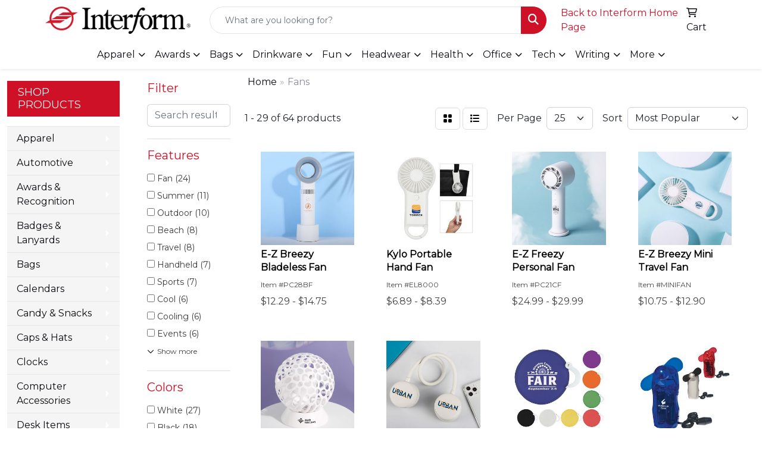

--- FILE ---
content_type: text/html
request_url: https://www.interformsearch.com/ws/ws.dll/StartSrch?UID=5539&WENavID=18042875
body_size: 12868
content:
<!DOCTYPE html>
<html lang="en"><head>
<meta charset="utf-8">
<meta http-equiv="X-UA-Compatible" content="IE=edge">
<meta name="viewport" content="width=device-width, initial-scale=1">
<!-- The above 3 meta tags *must* come first in the head; any other head content must come *after* these tags -->


<link href="/distsite/styles/8/css/bootstrap.min.css" rel="stylesheet" />
<link href="https://fonts.googleapis.com/css?family=Open+Sans:400,600|Oswald:400,600" rel="stylesheet">
<link href="/distsite/styles/8/css/owl.carousel.min.css" rel="stylesheet">
<link href="/distsite/styles/8/css/nouislider.css" rel="stylesheet">
<!--<link href="/distsite/styles/8/css/menu.css" rel="stylesheet"/>-->
<link href="/distsite/styles/8/css/flexslider.css" rel="stylesheet">
<link href="/distsite/styles/8/css/all.min.css" rel="stylesheet">
<link href="/distsite/styles/8/css/slick/slick.css" rel="stylesheet"/>
<link href="/distsite/styles/8/css/lightbox/lightbox.css" rel="stylesheet"  />
<link href="/distsite/styles/8/css/yamm.css" rel="stylesheet" />
<!-- Custom styles for this theme -->
<link href="/we/we.dll/StyleSheet?UN=5539&Type=WETheme&TS=C45722.4075578704" rel="stylesheet">
<!-- Custom styles for this theme -->
<link href="/we/we.dll/StyleSheet?UN=5539&Type=WETheme-PS&TS=C45722.4075578704" rel="stylesheet">


<!-- HTML5 shim and Respond.js for IE8 support of HTML5 elements and media queries -->
<!--[if lt IE 9]>
      <script src="https://oss.maxcdn.com/html5shiv/3.7.3/html5shiv.min.js"></script>
      <script src="https://oss.maxcdn.com/respond/1.4.2/respond.min.js"></script>
    <![endif]-->

</head>

<body style="background:#fff;">


  <!-- Slide-Out Menu -->
  <div id="filter-menu" class="filter-menu">
    <button id="close-menu" class="btn-close"></button>
    <div class="menu-content">
      
<aside class="filter-sidebar">



<div class="filter-section first">
	<h2>Filter</h2>
	 <div class="input-group mb-3">
	 <input type="text" style="border-right:0;" placeholder="Search results" class="form-control text-search-within-results" name="SearchWithinResults" value="" maxlength="100" onkeyup="HandleTextFilter(event);">
	  <label class="input-group-text" style="background-color:#fff;"><a  style="display:none;" href="javascript:void(0);" class="remove-filter" data-toggle="tooltip" title="Clear" onclick="ClearTextFilter();"><i class="far fa-times" aria-hidden="true"></i> <span class="fa-sr-only">x</span></a></label>
	</div>
</div>

<a href="javascript:void(0);" class="clear-filters"  style="display:none;" onclick="ClearDrillDown();">Clear all filters</a>

<div class="filter-section"  style="display:none;">
	<h2>Categories</h2>

	<div class="filter-list">

	 

		<!-- wrapper for more filters -->
        <div class="show-filter">

		</div><!-- showfilters -->

	</div>

		<a href="#" class="show-more"  style="display:none;" >Show more</a>
</div>


<div class="filter-section" >
	<h2>Features</h2>

		<div class="filter-list">

	  		<div class="checkbox"><label><input class="filtercheckbox" type="checkbox" name="2|Fan" ><span> Fan (24)</span></label></div><div class="checkbox"><label><input class="filtercheckbox" type="checkbox" name="2|Summer" ><span> Summer (11)</span></label></div><div class="checkbox"><label><input class="filtercheckbox" type="checkbox" name="2|Outdoor" ><span> Outdoor (10)</span></label></div><div class="checkbox"><label><input class="filtercheckbox" type="checkbox" name="2|Beach" ><span> Beach (8)</span></label></div><div class="checkbox"><label><input class="filtercheckbox" type="checkbox" name="2|Travel" ><span> Travel (8)</span></label></div><div class="checkbox"><label><input class="filtercheckbox" type="checkbox" name="2|Handheld" ><span> Handheld (7)</span></label></div><div class="checkbox"><label><input class="filtercheckbox" type="checkbox" name="2|Sports" ><span> Sports (7)</span></label></div><div class="checkbox"><label><input class="filtercheckbox" type="checkbox" name="2|Cool" ><span> Cool (6)</span></label></div><div class="checkbox"><label><input class="filtercheckbox" type="checkbox" name="2|Cooling" ><span> Cooling (6)</span></label></div><div class="checkbox"><label><input class="filtercheckbox" type="checkbox" name="2|Events" ><span> Events (6)</span></label></div><div class="show-filter"><div class="checkbox"><label><input class="filtercheckbox" type="checkbox" name="2|Mini" ><span> Mini (6)</span></label></div><div class="checkbox"><label><input class="filtercheckbox" type="checkbox" name="2|Heat" ><span> Heat (5)</span></label></div><div class="checkbox"><label><input class="filtercheckbox" type="checkbox" name="2|Portable" ><span> Portable (5)</span></label></div><div class="checkbox"><label><input class="filtercheckbox" type="checkbox" name="2|Adjustable" ><span> Adjustable (4)</span></label></div><div class="checkbox"><label><input class="filtercheckbox" type="checkbox" name="2|Camping" ><span> Camping (4)</span></label></div><div class="checkbox"><label><input class="filtercheckbox" type="checkbox" name="2|Circle" ><span> Circle (4)</span></label></div><div class="checkbox"><label><input class="filtercheckbox" type="checkbox" name="2|Compact" ><span> Compact (4)</span></label></div><div class="checkbox"><label><input class="filtercheckbox" type="checkbox" name="2|Fitness" ><span> Fitness (4)</span></label></div><div class="checkbox"><label><input class="filtercheckbox" type="checkbox" name="2|Picnic" ><span> Picnic (4)</span></label></div><div class="checkbox"><label><input class="filtercheckbox" type="checkbox" name="2|Awareness" ><span> Awareness (3)</span></label></div><div class="checkbox"><label><input class="filtercheckbox" type="checkbox" name="2|Bold" ><span> Bold (3)</span></label></div><div class="checkbox"><label><input class="filtercheckbox" type="checkbox" name="2|Breeze" ><span> Breeze (3)</span></label></div><div class="checkbox"><label><input class="filtercheckbox" type="checkbox" name="2|Carabiner" ><span> Carabiner (3)</span></label></div><div class="checkbox"><label><input class="filtercheckbox" type="checkbox" name="2|Comfort" ><span> Comfort (3)</span></label></div><div class="checkbox"><label><input class="filtercheckbox" type="checkbox" name="2|Desk fan" ><span> Desk fan (3)</span></label></div><div class="checkbox"><label><input class="filtercheckbox" type="checkbox" name="2|Flat" ><span> Flat (3)</span></label></div><div class="checkbox"><label><input class="filtercheckbox" type="checkbox" name="2|Fresh air" ><span> Fresh air (3)</span></label></div><div class="checkbox"><label><input class="filtercheckbox" type="checkbox" name="2|Fun" ><span> Fun (3)</span></label></div><div class="checkbox"><label><input class="filtercheckbox" type="checkbox" name="2|Game" ><span> Game (3)</span></label></div><div class="checkbox"><label><input class="filtercheckbox" type="checkbox" name="2|Hand held" ><span> Hand held (3)</span></label></div><div class="checkbox"><label><input class="filtercheckbox" type="checkbox" name="2|Handheld fan" ><span> Handheld fan (3)</span></label></div><div class="checkbox"><label><input class="filtercheckbox" type="checkbox" name="2|Hiking" ><span> Hiking (3)</span></label></div><div class="checkbox"><label><input class="filtercheckbox" type="checkbox" name="2|Mailable" ><span> Mailable (3)</span></label></div><div class="checkbox"><label><input class="filtercheckbox" type="checkbox" name="2|Mist" ><span> Mist (3)</span></label></div><div class="checkbox"><label><input class="filtercheckbox" type="checkbox" name="2|Novelty" ><span> Novelty (3)</span></label></div><div class="checkbox"><label><input class="filtercheckbox" type="checkbox" name="2|Plastic" ><span> Plastic (3)</span></label></div><div class="checkbox"><label><input class="filtercheckbox" type="checkbox" name="2|Pool" ><span> Pool (3)</span></label></div><div class="checkbox"><label><input class="filtercheckbox" type="checkbox" name="2|Portable fan" ><span> Portable fan (3)</span></label></div><div class="checkbox"><label><input class="filtercheckbox" type="checkbox" name="2|Pp" ><span> Pp (3)</span></label></div><div class="checkbox"><label><input class="filtercheckbox" type="checkbox" name="2|Square" ><span> Square (3)</span></label></div><div class="checkbox"><label><input class="filtercheckbox" type="checkbox" name="2|Stadium" ><span> Stadium (3)</span></label></div><div class="checkbox"><label><input class="filtercheckbox" type="checkbox" name="2|Usb fan" ><span> Usb fan (3)</span></label></div><div class="checkbox"><label><input class="filtercheckbox" type="checkbox" name="2|Wellness" ><span> Wellness (3)</span></label></div><div class="checkbox"><label><input class="filtercheckbox" type="checkbox" name="2|Adjustable airflow" ><span> Adjustable airflow (2)</span></label></div><div class="checkbox"><label><input class="filtercheckbox" type="checkbox" name="2|Baseball" ><span> Baseball (2)</span></label></div><div class="checkbox"><label><input class="filtercheckbox" type="checkbox" name="2|Basketball" ><span> Basketball (2)</span></label></div><div class="checkbox"><label><input class="filtercheckbox" type="checkbox" name="2|Battery" ><span> Battery (2)</span></label></div><div class="checkbox"><label><input class="filtercheckbox" type="checkbox" name="2|Cap" ><span> Cap (2)</span></label></div><div class="checkbox"><label><input class="filtercheckbox" type="checkbox" name="2|Compact cooling" ><span> Compact cooling (2)</span></label></div><div class="checkbox"><label><input class="filtercheckbox" type="checkbox" name="2|Deluxe" ><span> Deluxe (2)</span></label></div></div>

			<!-- wrapper for more filters -->
			<div class="show-filter">

			</div><!-- showfilters -->
 		</div>
		<a href="#" class="show-more"  >Show more</a>


</div>


<div class="filter-section" >
	<h2>Colors</h2>

		<div class="filter-list">

		  	<div class="checkbox"><label><input class="filtercheckbox" type="checkbox" name="1|White" ><span> White (27)</span></label></div><div class="checkbox"><label><input class="filtercheckbox" type="checkbox" name="1|Black" ><span> Black (18)</span></label></div><div class="checkbox"><label><input class="filtercheckbox" type="checkbox" name="1|Red" ><span> Red (14)</span></label></div><div class="checkbox"><label><input class="filtercheckbox" type="checkbox" name="1|Blue" ><span> Blue (11)</span></label></div><div class="checkbox"><label><input class="filtercheckbox" type="checkbox" name="1|Green" ><span> Green (8)</span></label></div><div class="checkbox"><label><input class="filtercheckbox" type="checkbox" name="1|Purple" ><span> Purple (6)</span></label></div><div class="checkbox"><label><input class="filtercheckbox" type="checkbox" name="1|Orange" ><span> Orange (5)</span></label></div><div class="checkbox"><label><input class="filtercheckbox" type="checkbox" name="1|Royal blue" ><span> Royal blue (4)</span></label></div><div class="checkbox"><label><input class="filtercheckbox" type="checkbox" name="1|Pink" ><span> Pink (3)</span></label></div><div class="checkbox"><label><input class="filtercheckbox" type="checkbox" name="1|Turquoise" ><span> Turquoise (3)</span></label></div><div class="show-filter"><div class="checkbox"><label><input class="filtercheckbox" type="checkbox" name="1|Yellow" ><span> Yellow (3)</span></label></div><div class="checkbox"><label><input class="filtercheckbox" type="checkbox" name="1|Translucent blue" ><span> Translucent blue (2)</span></label></div><div class="checkbox"><label><input class="filtercheckbox" type="checkbox" name="1|Translucent red" ><span> Translucent red (2)</span></label></div><div class="checkbox"><label><input class="filtercheckbox" type="checkbox" name="1|Clear / black" ><span> Clear / black (1)</span></label></div><div class="checkbox"><label><input class="filtercheckbox" type="checkbox" name="1|Clear with black" ><span> Clear with black (1)</span></label></div><div class="checkbox"><label><input class="filtercheckbox" type="checkbox" name="1|Clear with red" ><span> Clear with red (1)</span></label></div><div class="checkbox"><label><input class="filtercheckbox" type="checkbox" name="1|Clear with royal" ><span> Clear with royal (1)</span></label></div><div class="checkbox"><label><input class="filtercheckbox" type="checkbox" name="1|Clear with white" ><span> Clear with white (1)</span></label></div><div class="checkbox"><label><input class="filtercheckbox" type="checkbox" name="1|Clear/blue" ><span> Clear/blue (1)</span></label></div><div class="checkbox"><label><input class="filtercheckbox" type="checkbox" name="1|Clear/red" ><span> Clear/red (1)</span></label></div><div class="checkbox"><label><input class="filtercheckbox" type="checkbox" name="1|Clear/white" ><span> Clear/white (1)</span></label></div><div class="checkbox"><label><input class="filtercheckbox" type="checkbox" name="1|Cool gray" ><span> Cool gray (1)</span></label></div><div class="checkbox"><label><input class="filtercheckbox" type="checkbox" name="1|Dark green" ><span> Dark green (1)</span></label></div><div class="checkbox"><label><input class="filtercheckbox" type="checkbox" name="1|Ivy" ><span> Ivy (1)</span></label></div><div class="checkbox"><label><input class="filtercheckbox" type="checkbox" name="1|Lime" ><span> Lime (1)</span></label></div><div class="checkbox"><label><input class="filtercheckbox" type="checkbox" name="1|Navy" ><span> Navy (1)</span></label></div><div class="checkbox"><label><input class="filtercheckbox" type="checkbox" name="1|Navy blue" ><span> Navy blue (1)</span></label></div><div class="checkbox"><label><input class="filtercheckbox" type="checkbox" name="1|Silver" ><span> Silver (1)</span></label></div><div class="checkbox"><label><input class="filtercheckbox" type="checkbox" name="1|Skinner kennedy palm leaf fan" ><span> Skinner kennedy palm leaf fan (1)</span></label></div><div class="checkbox"><label><input class="filtercheckbox" type="checkbox" name="1|Skinner kennedy white stock fan" ><span> Skinner kennedy white stock fan (1)</span></label></div><div class="checkbox"><label><input class="filtercheckbox" type="checkbox" name="1|Solid black" ><span> Solid black (1)</span></label></div><div class="checkbox"><label><input class="filtercheckbox" type="checkbox" name="1|Solid blue" ><span> Solid blue (1)</span></label></div><div class="checkbox"><label><input class="filtercheckbox" type="checkbox" name="1|Solid green" ><span> Solid green (1)</span></label></div><div class="checkbox"><label><input class="filtercheckbox" type="checkbox" name="1|Solid orange" ><span> Solid orange (1)</span></label></div><div class="checkbox"><label><input class="filtercheckbox" type="checkbox" name="1|Solid pink" ><span> Solid pink (1)</span></label></div><div class="checkbox"><label><input class="filtercheckbox" type="checkbox" name="1|Solid purple" ><span> Solid purple (1)</span></label></div><div class="checkbox"><label><input class="filtercheckbox" type="checkbox" name="1|Solid red" ><span> Solid red (1)</span></label></div><div class="checkbox"><label><input class="filtercheckbox" type="checkbox" name="1|Solid yellow" ><span> Solid yellow (1)</span></label></div><div class="checkbox"><label><input class="filtercheckbox" type="checkbox" name="1|Translucent aqua" ><span> Translucent aqua (1)</span></label></div><div class="checkbox"><label><input class="filtercheckbox" type="checkbox" name="1|Translucent black" ><span> Translucent black (1)</span></label></div><div class="checkbox"><label><input class="filtercheckbox" type="checkbox" name="1|Translucent lime" ><span> Translucent lime (1)</span></label></div><div class="checkbox"><label><input class="filtercheckbox" type="checkbox" name="1|White/cool gray" ><span> White/cool gray (1)</span></label></div></div>


			<!-- wrapper for more filters -->
			<div class="show-filter">

			</div><!-- showfilters -->

		  </div>

		<a href="#" class="show-more"  >Show more</a>
</div>


<div class="filter-section"  >
	<h2>Price Range</h2>
	<div class="filter-price-wrap">
		<div class="filter-price-inner">
			<div class="input-group">
				<span class="input-group-text input-group-text-white">$</span>
				<input type="text" class="form-control form-control-sm filter-min-prices" name="min-prices" value="" placeholder="Min" onkeyup="HandlePriceFilter(event);">
			</div>
			<div class="input-group">
				<span class="input-group-text input-group-text-white">$</span>
				<input type="text" class="form-control form-control-sm filter-max-prices" name="max-prices" value="" placeholder="Max" onkeyup="HandlePriceFilter(event);">
			</div>
		</div>
		<a href="javascript:void(0)" onclick="SetPriceFilter();" ><i class="fa-solid fa-chevron-right"></i></a>
	</div>
</div>

<div class="filter-section"   >
	<h2>Quantity</h2>
	<div class="filter-price-wrap mb-2">
		<input type="text" class="form-control form-control-sm filter-quantity" value="" placeholder="Qty" onkeyup="HandleQuantityFilter(event);">
		<a href="javascript:void(0)" onclick="SetQuantityFilter();"><i class="fa-solid fa-chevron-right"></i></a>
	</div>
</div>




	</aside>

    </div>
</div>




	<div class="container-fluid">
		<div class="row">

			<div class="col-md-3 col-lg-2">
        <div class="d-none d-md-block">
          <div id="desktop-filter">
            
<aside class="filter-sidebar">



<div class="filter-section first">
	<h2>Filter</h2>
	 <div class="input-group mb-3">
	 <input type="text" style="border-right:0;" placeholder="Search results" class="form-control text-search-within-results" name="SearchWithinResults" value="" maxlength="100" onkeyup="HandleTextFilter(event);">
	  <label class="input-group-text" style="background-color:#fff;"><a  style="display:none;" href="javascript:void(0);" class="remove-filter" data-toggle="tooltip" title="Clear" onclick="ClearTextFilter();"><i class="far fa-times" aria-hidden="true"></i> <span class="fa-sr-only">x</span></a></label>
	</div>
</div>

<a href="javascript:void(0);" class="clear-filters"  style="display:none;" onclick="ClearDrillDown();">Clear all filters</a>

<div class="filter-section"  style="display:none;">
	<h2>Categories</h2>

	<div class="filter-list">

	 

		<!-- wrapper for more filters -->
        <div class="show-filter">

		</div><!-- showfilters -->

	</div>

		<a href="#" class="show-more"  style="display:none;" >Show more</a>
</div>


<div class="filter-section" >
	<h2>Features</h2>

		<div class="filter-list">

	  		<div class="checkbox"><label><input class="filtercheckbox" type="checkbox" name="2|Fan" ><span> Fan (24)</span></label></div><div class="checkbox"><label><input class="filtercheckbox" type="checkbox" name="2|Summer" ><span> Summer (11)</span></label></div><div class="checkbox"><label><input class="filtercheckbox" type="checkbox" name="2|Outdoor" ><span> Outdoor (10)</span></label></div><div class="checkbox"><label><input class="filtercheckbox" type="checkbox" name="2|Beach" ><span> Beach (8)</span></label></div><div class="checkbox"><label><input class="filtercheckbox" type="checkbox" name="2|Travel" ><span> Travel (8)</span></label></div><div class="checkbox"><label><input class="filtercheckbox" type="checkbox" name="2|Handheld" ><span> Handheld (7)</span></label></div><div class="checkbox"><label><input class="filtercheckbox" type="checkbox" name="2|Sports" ><span> Sports (7)</span></label></div><div class="checkbox"><label><input class="filtercheckbox" type="checkbox" name="2|Cool" ><span> Cool (6)</span></label></div><div class="checkbox"><label><input class="filtercheckbox" type="checkbox" name="2|Cooling" ><span> Cooling (6)</span></label></div><div class="checkbox"><label><input class="filtercheckbox" type="checkbox" name="2|Events" ><span> Events (6)</span></label></div><div class="show-filter"><div class="checkbox"><label><input class="filtercheckbox" type="checkbox" name="2|Mini" ><span> Mini (6)</span></label></div><div class="checkbox"><label><input class="filtercheckbox" type="checkbox" name="2|Heat" ><span> Heat (5)</span></label></div><div class="checkbox"><label><input class="filtercheckbox" type="checkbox" name="2|Portable" ><span> Portable (5)</span></label></div><div class="checkbox"><label><input class="filtercheckbox" type="checkbox" name="2|Adjustable" ><span> Adjustable (4)</span></label></div><div class="checkbox"><label><input class="filtercheckbox" type="checkbox" name="2|Camping" ><span> Camping (4)</span></label></div><div class="checkbox"><label><input class="filtercheckbox" type="checkbox" name="2|Circle" ><span> Circle (4)</span></label></div><div class="checkbox"><label><input class="filtercheckbox" type="checkbox" name="2|Compact" ><span> Compact (4)</span></label></div><div class="checkbox"><label><input class="filtercheckbox" type="checkbox" name="2|Fitness" ><span> Fitness (4)</span></label></div><div class="checkbox"><label><input class="filtercheckbox" type="checkbox" name="2|Picnic" ><span> Picnic (4)</span></label></div><div class="checkbox"><label><input class="filtercheckbox" type="checkbox" name="2|Awareness" ><span> Awareness (3)</span></label></div><div class="checkbox"><label><input class="filtercheckbox" type="checkbox" name="2|Bold" ><span> Bold (3)</span></label></div><div class="checkbox"><label><input class="filtercheckbox" type="checkbox" name="2|Breeze" ><span> Breeze (3)</span></label></div><div class="checkbox"><label><input class="filtercheckbox" type="checkbox" name="2|Carabiner" ><span> Carabiner (3)</span></label></div><div class="checkbox"><label><input class="filtercheckbox" type="checkbox" name="2|Comfort" ><span> Comfort (3)</span></label></div><div class="checkbox"><label><input class="filtercheckbox" type="checkbox" name="2|Desk fan" ><span> Desk fan (3)</span></label></div><div class="checkbox"><label><input class="filtercheckbox" type="checkbox" name="2|Flat" ><span> Flat (3)</span></label></div><div class="checkbox"><label><input class="filtercheckbox" type="checkbox" name="2|Fresh air" ><span> Fresh air (3)</span></label></div><div class="checkbox"><label><input class="filtercheckbox" type="checkbox" name="2|Fun" ><span> Fun (3)</span></label></div><div class="checkbox"><label><input class="filtercheckbox" type="checkbox" name="2|Game" ><span> Game (3)</span></label></div><div class="checkbox"><label><input class="filtercheckbox" type="checkbox" name="2|Hand held" ><span> Hand held (3)</span></label></div><div class="checkbox"><label><input class="filtercheckbox" type="checkbox" name="2|Handheld fan" ><span> Handheld fan (3)</span></label></div><div class="checkbox"><label><input class="filtercheckbox" type="checkbox" name="2|Hiking" ><span> Hiking (3)</span></label></div><div class="checkbox"><label><input class="filtercheckbox" type="checkbox" name="2|Mailable" ><span> Mailable (3)</span></label></div><div class="checkbox"><label><input class="filtercheckbox" type="checkbox" name="2|Mist" ><span> Mist (3)</span></label></div><div class="checkbox"><label><input class="filtercheckbox" type="checkbox" name="2|Novelty" ><span> Novelty (3)</span></label></div><div class="checkbox"><label><input class="filtercheckbox" type="checkbox" name="2|Plastic" ><span> Plastic (3)</span></label></div><div class="checkbox"><label><input class="filtercheckbox" type="checkbox" name="2|Pool" ><span> Pool (3)</span></label></div><div class="checkbox"><label><input class="filtercheckbox" type="checkbox" name="2|Portable fan" ><span> Portable fan (3)</span></label></div><div class="checkbox"><label><input class="filtercheckbox" type="checkbox" name="2|Pp" ><span> Pp (3)</span></label></div><div class="checkbox"><label><input class="filtercheckbox" type="checkbox" name="2|Square" ><span> Square (3)</span></label></div><div class="checkbox"><label><input class="filtercheckbox" type="checkbox" name="2|Stadium" ><span> Stadium (3)</span></label></div><div class="checkbox"><label><input class="filtercheckbox" type="checkbox" name="2|Usb fan" ><span> Usb fan (3)</span></label></div><div class="checkbox"><label><input class="filtercheckbox" type="checkbox" name="2|Wellness" ><span> Wellness (3)</span></label></div><div class="checkbox"><label><input class="filtercheckbox" type="checkbox" name="2|Adjustable airflow" ><span> Adjustable airflow (2)</span></label></div><div class="checkbox"><label><input class="filtercheckbox" type="checkbox" name="2|Baseball" ><span> Baseball (2)</span></label></div><div class="checkbox"><label><input class="filtercheckbox" type="checkbox" name="2|Basketball" ><span> Basketball (2)</span></label></div><div class="checkbox"><label><input class="filtercheckbox" type="checkbox" name="2|Battery" ><span> Battery (2)</span></label></div><div class="checkbox"><label><input class="filtercheckbox" type="checkbox" name="2|Cap" ><span> Cap (2)</span></label></div><div class="checkbox"><label><input class="filtercheckbox" type="checkbox" name="2|Compact cooling" ><span> Compact cooling (2)</span></label></div><div class="checkbox"><label><input class="filtercheckbox" type="checkbox" name="2|Deluxe" ><span> Deluxe (2)</span></label></div></div>

			<!-- wrapper for more filters -->
			<div class="show-filter">

			</div><!-- showfilters -->
 		</div>
		<a href="#" class="show-more"  >Show more</a>


</div>


<div class="filter-section" >
	<h2>Colors</h2>

		<div class="filter-list">

		  	<div class="checkbox"><label><input class="filtercheckbox" type="checkbox" name="1|White" ><span> White (27)</span></label></div><div class="checkbox"><label><input class="filtercheckbox" type="checkbox" name="1|Black" ><span> Black (18)</span></label></div><div class="checkbox"><label><input class="filtercheckbox" type="checkbox" name="1|Red" ><span> Red (14)</span></label></div><div class="checkbox"><label><input class="filtercheckbox" type="checkbox" name="1|Blue" ><span> Blue (11)</span></label></div><div class="checkbox"><label><input class="filtercheckbox" type="checkbox" name="1|Green" ><span> Green (8)</span></label></div><div class="checkbox"><label><input class="filtercheckbox" type="checkbox" name="1|Purple" ><span> Purple (6)</span></label></div><div class="checkbox"><label><input class="filtercheckbox" type="checkbox" name="1|Orange" ><span> Orange (5)</span></label></div><div class="checkbox"><label><input class="filtercheckbox" type="checkbox" name="1|Royal blue" ><span> Royal blue (4)</span></label></div><div class="checkbox"><label><input class="filtercheckbox" type="checkbox" name="1|Pink" ><span> Pink (3)</span></label></div><div class="checkbox"><label><input class="filtercheckbox" type="checkbox" name="1|Turquoise" ><span> Turquoise (3)</span></label></div><div class="show-filter"><div class="checkbox"><label><input class="filtercheckbox" type="checkbox" name="1|Yellow" ><span> Yellow (3)</span></label></div><div class="checkbox"><label><input class="filtercheckbox" type="checkbox" name="1|Translucent blue" ><span> Translucent blue (2)</span></label></div><div class="checkbox"><label><input class="filtercheckbox" type="checkbox" name="1|Translucent red" ><span> Translucent red (2)</span></label></div><div class="checkbox"><label><input class="filtercheckbox" type="checkbox" name="1|Clear / black" ><span> Clear / black (1)</span></label></div><div class="checkbox"><label><input class="filtercheckbox" type="checkbox" name="1|Clear with black" ><span> Clear with black (1)</span></label></div><div class="checkbox"><label><input class="filtercheckbox" type="checkbox" name="1|Clear with red" ><span> Clear with red (1)</span></label></div><div class="checkbox"><label><input class="filtercheckbox" type="checkbox" name="1|Clear with royal" ><span> Clear with royal (1)</span></label></div><div class="checkbox"><label><input class="filtercheckbox" type="checkbox" name="1|Clear with white" ><span> Clear with white (1)</span></label></div><div class="checkbox"><label><input class="filtercheckbox" type="checkbox" name="1|Clear/blue" ><span> Clear/blue (1)</span></label></div><div class="checkbox"><label><input class="filtercheckbox" type="checkbox" name="1|Clear/red" ><span> Clear/red (1)</span></label></div><div class="checkbox"><label><input class="filtercheckbox" type="checkbox" name="1|Clear/white" ><span> Clear/white (1)</span></label></div><div class="checkbox"><label><input class="filtercheckbox" type="checkbox" name="1|Cool gray" ><span> Cool gray (1)</span></label></div><div class="checkbox"><label><input class="filtercheckbox" type="checkbox" name="1|Dark green" ><span> Dark green (1)</span></label></div><div class="checkbox"><label><input class="filtercheckbox" type="checkbox" name="1|Ivy" ><span> Ivy (1)</span></label></div><div class="checkbox"><label><input class="filtercheckbox" type="checkbox" name="1|Lime" ><span> Lime (1)</span></label></div><div class="checkbox"><label><input class="filtercheckbox" type="checkbox" name="1|Navy" ><span> Navy (1)</span></label></div><div class="checkbox"><label><input class="filtercheckbox" type="checkbox" name="1|Navy blue" ><span> Navy blue (1)</span></label></div><div class="checkbox"><label><input class="filtercheckbox" type="checkbox" name="1|Silver" ><span> Silver (1)</span></label></div><div class="checkbox"><label><input class="filtercheckbox" type="checkbox" name="1|Skinner kennedy palm leaf fan" ><span> Skinner kennedy palm leaf fan (1)</span></label></div><div class="checkbox"><label><input class="filtercheckbox" type="checkbox" name="1|Skinner kennedy white stock fan" ><span> Skinner kennedy white stock fan (1)</span></label></div><div class="checkbox"><label><input class="filtercheckbox" type="checkbox" name="1|Solid black" ><span> Solid black (1)</span></label></div><div class="checkbox"><label><input class="filtercheckbox" type="checkbox" name="1|Solid blue" ><span> Solid blue (1)</span></label></div><div class="checkbox"><label><input class="filtercheckbox" type="checkbox" name="1|Solid green" ><span> Solid green (1)</span></label></div><div class="checkbox"><label><input class="filtercheckbox" type="checkbox" name="1|Solid orange" ><span> Solid orange (1)</span></label></div><div class="checkbox"><label><input class="filtercheckbox" type="checkbox" name="1|Solid pink" ><span> Solid pink (1)</span></label></div><div class="checkbox"><label><input class="filtercheckbox" type="checkbox" name="1|Solid purple" ><span> Solid purple (1)</span></label></div><div class="checkbox"><label><input class="filtercheckbox" type="checkbox" name="1|Solid red" ><span> Solid red (1)</span></label></div><div class="checkbox"><label><input class="filtercheckbox" type="checkbox" name="1|Solid yellow" ><span> Solid yellow (1)</span></label></div><div class="checkbox"><label><input class="filtercheckbox" type="checkbox" name="1|Translucent aqua" ><span> Translucent aqua (1)</span></label></div><div class="checkbox"><label><input class="filtercheckbox" type="checkbox" name="1|Translucent black" ><span> Translucent black (1)</span></label></div><div class="checkbox"><label><input class="filtercheckbox" type="checkbox" name="1|Translucent lime" ><span> Translucent lime (1)</span></label></div><div class="checkbox"><label><input class="filtercheckbox" type="checkbox" name="1|White/cool gray" ><span> White/cool gray (1)</span></label></div></div>


			<!-- wrapper for more filters -->
			<div class="show-filter">

			</div><!-- showfilters -->

		  </div>

		<a href="#" class="show-more"  >Show more</a>
</div>


<div class="filter-section"  >
	<h2>Price Range</h2>
	<div class="filter-price-wrap">
		<div class="filter-price-inner">
			<div class="input-group">
				<span class="input-group-text input-group-text-white">$</span>
				<input type="text" class="form-control form-control-sm filter-min-prices" name="min-prices" value="" placeholder="Min" onkeyup="HandlePriceFilter(event);">
			</div>
			<div class="input-group">
				<span class="input-group-text input-group-text-white">$</span>
				<input type="text" class="form-control form-control-sm filter-max-prices" name="max-prices" value="" placeholder="Max" onkeyup="HandlePriceFilter(event);">
			</div>
		</div>
		<a href="javascript:void(0)" onclick="SetPriceFilter();" ><i class="fa-solid fa-chevron-right"></i></a>
	</div>
</div>

<div class="filter-section"   >
	<h2>Quantity</h2>
	<div class="filter-price-wrap mb-2">
		<input type="text" class="form-control form-control-sm filter-quantity" value="" placeholder="Qty" onkeyup="HandleQuantityFilter(event);">
		<a href="javascript:void(0)" onclick="SetQuantityFilter();"><i class="fa-solid fa-chevron-right"></i></a>
	</div>
</div>




	</aside>

          </div>
        </div>
			</div>

			<div class="col-md-9 col-lg-10">
				

				<ol class="breadcrumb"  >
              		<li><a href="https://www.interformsearch.com" target="_top">Home</a></li>
             	 	<li class="active">Fans</li>
            	</ol>




				<div id="product-list-controls">

				
						<div class="d-flex align-items-center justify-content-between">
							<div class="d-none d-md-block me-3">
								1 - 29 of  64 <span class="d-none d-lg-inline">products</span>
							</div>
					  
						  <!-- Right Aligned Controls -->
						  <div class="product-controls-right d-flex align-items-center">
       
              <button id="show-filter-button" class="btn btn-control d-block d-md-none"><i class="fa-solid fa-filter" aria-hidden="true"></i></button>

							
							<span class="me-3">
								<a href="/ws/ws.dll/StartSrch?UID=5539&WENavID=18042875&View=T&ST=260128010243433178800154261" class="btn btn-control grid" title="Change to Grid View"><i class="fa-solid fa-grid-2" aria-hidden="true"></i>  <span class="fa-sr-only">Grid</span></a>
								<a href="/ws/ws.dll/StartSrch?UID=5539&WENavID=18042875&View=L&ST=260128010243433178800154261" class="btn btn-control" title="Change to List View"><i class="fa-solid fa-list"></i> <span class="fa-sr-only">List</span></a>
							</span>
							
					  
							<!-- Number of Items Per Page -->
							<div class="me-2 d-none d-lg-block">
								<label>Per Page</label>
							</div>
							<div class="me-3 d-none d-md-block">
								<select class="form-select notranslate" onchange="GoToNewURL(this);" aria-label="Items per page">
									<option value="/ws/ws.dll/StartSrch?UID=5539&WENavID=18042875&ST=260128010243433178800154261&PPP=10" >10</option><option value="/ws/ws.dll/StartSrch?UID=5539&WENavID=18042875&ST=260128010243433178800154261&PPP=25" selected>25</option><option value="/ws/ws.dll/StartSrch?UID=5539&WENavID=18042875&ST=260128010243433178800154261&PPP=50" >50</option><option value="/ws/ws.dll/StartSrch?UID=5539&WENavID=18042875&ST=260128010243433178800154261&PPP=100" >100</option>
								
								</select>
							</div>
					  
							<!-- Sort By -->
							<div class="d-none d-lg-block me-2">
								<label>Sort</label>
							</div>
							<div>
								<select class="form-select" onchange="GoToNewURL(this);">
									<option value="/ws/ws.dll/StartSrch?UID=5539&WENavID=18042875&Sort=0">Best Match</option><option value="/ws/ws.dll/StartSrch?UID=5539&WENavID=18042875&Sort=3" selected>Most Popular</option><option value="/ws/ws.dll/StartSrch?UID=5539&WENavID=18042875&Sort=1">Price (Low to High)</option><option value="/ws/ws.dll/StartSrch?UID=5539&WENavID=18042875&Sort=2">Price (High to Low)</option>
								 </select>
							</div>
						  </div>
						</div>

			  </div>

				<!-- Product Results List -->
				<ul class="thumbnail-list"><a name="0" href="#" alt="Item 0"></a>
<li>
 <a href="https://www.interformsearch.com/p/XVHIJ-RRNBL/e-z-breezy-bladeless-fan" target="_parent" alt="E-Z Breezy Bladeless Fan">
 <div class="pr-list-grid">
		<img class="img-responsive" src="/ws/ws.dll/QPic?SN=63952&P=928076209&I=0&PX=300" alt="E-Z Breezy Bladeless Fan">
		<p class="pr-name">E-Z Breezy Bladeless Fan</p>
		<div class="pr-meta-row">
			<div class="product-reviews"  style="display:none;">
				<div class="rating-stars">
				<i class="fa-solid fa-star-sharp" aria-hidden="true"></i><i class="fa-solid fa-star-sharp" aria-hidden="true"></i><i class="fa-solid fa-star-sharp" aria-hidden="true"></i><i class="fa-solid fa-star-sharp" aria-hidden="true"></i><i class="fa-solid fa-star-sharp" aria-hidden="true"></i>
				</div>
				<span class="rating-count">(0)</span>
			</div>
			
		</div>
		<p class="pr-number"  ><span class="notranslate">Item #PC28BF</span></p>
		<p class="pr-price"  ><span class="notranslate">$12.29</span> - <span class="notranslate">$14.75</span></p>
 </div>
 </a>
</li>
<a name="1" href="#" alt="Item 1"></a>
<li>
 <a href="https://www.interformsearch.com/p/RVKDC-RBAOU/kylo-portable-hand-fan" target="_parent" alt="Kylo Portable Hand Fan">
 <div class="pr-list-grid">
		<img class="img-responsive" src="/ws/ws.dll/QPic?SN=50111&P=387786552&I=0&PX=300" alt="Kylo Portable Hand Fan">
		<p class="pr-name">Kylo Portable Hand Fan</p>
		<div class="pr-meta-row">
			<div class="product-reviews"  style="display:none;">
				<div class="rating-stars">
				<i class="fa-solid fa-star-sharp" aria-hidden="true"></i><i class="fa-solid fa-star-sharp" aria-hidden="true"></i><i class="fa-solid fa-star-sharp" aria-hidden="true"></i><i class="fa-solid fa-star-sharp" aria-hidden="true"></i><i class="fa-solid fa-star-sharp" aria-hidden="true"></i>
				</div>
				<span class="rating-count">(0)</span>
			</div>
			
		</div>
		<p class="pr-number"  ><span class="notranslate">Item #EL8000</span></p>
		<p class="pr-price"  ><span class="notranslate">$6.89</span> - <span class="notranslate">$8.39</span></p>
 </div>
 </a>
</li>
<a name="2" href="#" alt="Item 2"></a>
<li>
 <a href="https://www.interformsearch.com/p/XXHZE-QMRKO/e-z-freezy-personal-fan" target="_parent" alt="E-Z Freezy Personal Fan">
 <div class="pr-list-grid">
		<img class="img-responsive" src="/ws/ws.dll/QPic?SN=63952&P=987534294&I=0&PX=300" alt="E-Z Freezy Personal Fan">
		<p class="pr-name">E-Z Freezy Personal Fan</p>
		<div class="pr-meta-row">
			<div class="product-reviews"  style="display:none;">
				<div class="rating-stars">
				<i class="fa-solid fa-star-sharp" aria-hidden="true"></i><i class="fa-solid fa-star-sharp" aria-hidden="true"></i><i class="fa-solid fa-star-sharp" aria-hidden="true"></i><i class="fa-solid fa-star-sharp" aria-hidden="true"></i><i class="fa-solid fa-star-sharp" aria-hidden="true"></i>
				</div>
				<span class="rating-count">(0)</span>
			</div>
			
		</div>
		<p class="pr-number"  ><span class="notranslate">Item #PC21CF</span></p>
		<p class="pr-price"  ><span class="notranslate">$24.99</span> - <span class="notranslate">$29.99</span></p>
 </div>
 </a>
</li>
<a name="3" href="#" alt="Item 3"></a>
<li>
 <a href="https://www.interformsearch.com/p/UBGFH-PPCTL/e-z-breezy-mini-travel-fan" target="_parent" alt="E-Z Breezy Mini Travel Fan">
 <div class="pr-list-grid">
		<img class="img-responsive" src="/ws/ws.dll/QPic?SN=63952&P=367120137&I=0&PX=300" alt="E-Z Breezy Mini Travel Fan">
		<p class="pr-name">E-Z Breezy Mini Travel Fan</p>
		<div class="pr-meta-row">
			<div class="product-reviews"  style="display:none;">
				<div class="rating-stars">
				<i class="fa-solid fa-star-sharp active" aria-hidden="true"></i><i class="fa-solid fa-star-sharp active" aria-hidden="true"></i><i class="fa-solid fa-star-sharp active" aria-hidden="true"></i><i class="fa-solid fa-star-sharp active" aria-hidden="true"></i><i class="fa-solid fa-star-sharp" aria-hidden="true"></i>
				</div>
				<span class="rating-count">(1)</span>
			</div>
			
		</div>
		<p class="pr-number"  ><span class="notranslate">Item #MINIFAN</span></p>
		<p class="pr-price"  ><span class="notranslate">$10.75</span> - <span class="notranslate">$12.90</span></p>
 </div>
 </a>
</li>
<a name="4" href="#" alt="Item 4"></a>
<li>
 <a href="https://www.interformsearch.com/p/UALIA-SNZYU/vortex-spinning-fan" target="_parent" alt="Vortex Spinning Fan">
 <div class="pr-list-grid">
		<img class="img-responsive" src="/ws/ws.dll/QPic?SN=63952&P=998471600&I=0&PX=300" alt="Vortex Spinning Fan">
		<p class="pr-name">Vortex Spinning Fan</p>
		<div class="pr-meta-row">
			<div class="product-reviews"  style="display:none;">
				<div class="rating-stars">
				<i class="fa-solid fa-star-sharp" aria-hidden="true"></i><i class="fa-solid fa-star-sharp" aria-hidden="true"></i><i class="fa-solid fa-star-sharp" aria-hidden="true"></i><i class="fa-solid fa-star-sharp" aria-hidden="true"></i><i class="fa-solid fa-star-sharp" aria-hidden="true"></i>
				</div>
				<span class="rating-count">(0)</span>
			</div>
			
		</div>
		<p class="pr-number"  ><span class="notranslate">Item #PC34SF</span></p>
		<p class="pr-price"  ><span class="notranslate">$7.99</span> - <span class="notranslate">$9.59</span></p>
 </div>
 </a>
</li>
<a name="5" href="#" alt="Item 5"></a>
<li>
 <a href="https://www.interformsearch.com/p/WWFBG-QZUUU/e-z-breezy-neck-fan" target="_parent" alt="E-Z Breezy Neck Fan">
 <div class="pr-list-grid">
		<img class="img-responsive" src="/ws/ws.dll/QPic?SN=63952&P=117765076&I=0&PX=300" alt="E-Z Breezy Neck Fan">
		<p class="pr-name">E-Z Breezy Neck Fan</p>
		<div class="pr-meta-row">
			<div class="product-reviews"  style="display:none;">
				<div class="rating-stars">
				<i class="fa-solid fa-star-sharp" aria-hidden="true"></i><i class="fa-solid fa-star-sharp" aria-hidden="true"></i><i class="fa-solid fa-star-sharp" aria-hidden="true"></i><i class="fa-solid fa-star-sharp" aria-hidden="true"></i><i class="fa-solid fa-star-sharp" aria-hidden="true"></i>
				</div>
				<span class="rating-count">(0)</span>
			</div>
			
		</div>
		<p class="pr-number"  ><span class="notranslate">Item #PC26NF</span></p>
		<p class="pr-price"  ><span class="notranslate">$18.99</span> - <span class="notranslate">$22.79</span></p>
 </div>
 </a>
</li>
<a name="6" href="#" alt="Item 6"></a>
<li>
 <a href="https://www.interformsearch.com/p/HVMBI-GVXKS/twist-n-chill-fan" target="_parent" alt="Twist-N-Chill Fan">
 <div class="pr-list-grid">
		<img class="img-responsive" src="/ws/ws.dll/QPic?SN=57040&P=563126778&I=0&PX=300" alt="Twist-N-Chill Fan">
		<p class="pr-name">Twist-N-Chill Fan</p>
		<div class="pr-meta-row">
			<div class="product-reviews"  style="display:none;">
				<div class="rating-stars">
				<i class="fa-solid fa-star-sharp active" aria-hidden="true"></i><i class="fa-solid fa-star-sharp active" aria-hidden="true"></i><i class="fa-solid fa-star-sharp active" aria-hidden="true"></i><i class="fa-solid fa-star-sharp" aria-hidden="true"></i><i class="fa-solid fa-star-sharp" aria-hidden="true"></i>
				</div>
				<span class="rating-count">(4)</span>
			</div>
			
		</div>
		<p class="pr-number"  ><span class="notranslate">Item #TNC</span></p>
		<p class="pr-price"  ><span class="notranslate">$1.70</span> - <span class="notranslate">$2.50</span></p>
 </div>
 </a>
</li>
<a name="7" href="#" alt="Item 7"></a>
<li>
 <a href="https://www.interformsearch.com/p/PTMAE-CYTGI/mini-fan" target="_parent" alt="Mini Fan">
 <div class="pr-list-grid">
		<img class="img-responsive" src="/ws/ws.dll/QPic?SN=56780&P=911348784&I=0&PX=300" alt="Mini Fan">
		<p class="pr-name">Mini Fan</p>
		<div class="pr-meta-row">
			<div class="product-reviews"  style="display:none;">
				<div class="rating-stars">
				<i class="fa-solid fa-star-sharp active" aria-hidden="true"></i><i class="fa-solid fa-star-sharp" aria-hidden="true"></i><i class="fa-solid fa-star-sharp" aria-hidden="true"></i><i class="fa-solid fa-star-sharp" aria-hidden="true"></i><i class="fa-solid fa-star-sharp" aria-hidden="true"></i>
				</div>
				<span class="rating-count">(2)</span>
			</div>
			
		</div>
		<p class="pr-number"  ><span class="notranslate">Item #86</span></p>
		<p class="pr-price"  ><span class="notranslate">$2.85</span> - <span class="notranslate">$4.99</span></p>
 </div>
 </a>
</li>
<a name="8" href="#" alt="Item 8"></a>
<li>
 <a href="https://www.interformsearch.com/p/JTHZA-HMMQS/mini-personal-mister" target="_parent" alt="Mini Personal Mister">
 <div class="pr-list-grid">
		<img class="img-responsive" src="/ws/ws.dll/QPic?SN=56780&P=973418290&I=0&PX=300" alt="Mini Personal Mister">
		<p class="pr-name">Mini Personal Mister</p>
		<div class="pr-meta-row">
			<div class="product-reviews"  style="display:none;">
				<div class="rating-stars">
				<i class="fa-solid fa-star-sharp" aria-hidden="true"></i><i class="fa-solid fa-star-sharp" aria-hidden="true"></i><i class="fa-solid fa-star-sharp" aria-hidden="true"></i><i class="fa-solid fa-star-sharp" aria-hidden="true"></i><i class="fa-solid fa-star-sharp" aria-hidden="true"></i>
				</div>
				<span class="rating-count">(0)</span>
			</div>
			
		</div>
		<p class="pr-number"  ><span class="notranslate">Item #288</span></p>
		<p class="pr-price"  ><span class="notranslate">$4.19</span> - <span class="notranslate">$7.33</span></p>
 </div>
 </a>
</li>
<a name="9" href="#" alt="Item 9"></a>
<li>
 <a href="https://www.interformsearch.com/p/OTGFB-PBXOD/rechargeable-handheld-fan-with-carabiner" target="_parent" alt="Rechargeable Handheld Fan With Carabiner">
 <div class="pr-list-grid">
		<img class="img-responsive" src="/ws/ws.dll/QPic?SN=56780&P=916888131&I=0&PX=300" alt="Rechargeable Handheld Fan With Carabiner">
		<p class="pr-name">Rechargeable Handheld Fan With Carabiner</p>
		<div class="pr-meta-row">
			<div class="product-reviews"  style="display:none;">
				<div class="rating-stars">
				<i class="fa-solid fa-star-sharp" aria-hidden="true"></i><i class="fa-solid fa-star-sharp" aria-hidden="true"></i><i class="fa-solid fa-star-sharp" aria-hidden="true"></i><i class="fa-solid fa-star-sharp" aria-hidden="true"></i><i class="fa-solid fa-star-sharp" aria-hidden="true"></i>
				</div>
				<span class="rating-count">(0)</span>
			</div>
			
		</div>
		<p class="pr-number"  ><span class="notranslate">Item #287</span></p>
		<p class="pr-price"  ><span class="notranslate">$10.99</span> - <span class="notranslate">$19.23</span></p>
 </div>
 </a>
</li>
<a name="10" href="#" alt="Item 10"></a>
<li>
 <a href="https://www.interformsearch.com/p/FAFDA-RCKVA/breezy-rechargeable-multi-use-hand-fan" target="_parent" alt="Breezy Rechargeable Multi-Use Hand Fan">
 <div class="pr-list-grid">
		<img class="img-responsive" src="/ws/ws.dll/QPic?SN=50111&P=767811050&I=0&PX=300" alt="Breezy Rechargeable Multi-Use Hand Fan">
		<p class="pr-name">Breezy Rechargeable Multi-Use Hand Fan</p>
		<div class="pr-meta-row">
			<div class="product-reviews"  style="display:none;">
				<div class="rating-stars">
				<i class="fa-solid fa-star-sharp" aria-hidden="true"></i><i class="fa-solid fa-star-sharp" aria-hidden="true"></i><i class="fa-solid fa-star-sharp" aria-hidden="true"></i><i class="fa-solid fa-star-sharp" aria-hidden="true"></i><i class="fa-solid fa-star-sharp" aria-hidden="true"></i>
				</div>
				<span class="rating-count">(0)</span>
			</div>
			
		</div>
		<p class="pr-number"  ><span class="notranslate">Item #EL8001</span></p>
		<p class="pr-price"  ><span class="notranslate">$10.25</span> - <span class="notranslate">$11.75</span></p>
 </div>
 </a>
</li>
<a name="11" href="#" alt="Item 11"></a>
<li>
 <a href="https://www.interformsearch.com/p/FXKFI-PHKEC/circle-hand-fan" target="_parent" alt="Circle Hand Fan">
 <div class="pr-list-grid">
		<img class="img-responsive" src="/ws/ws.dll/QPic?SN=53744&P=326984538&I=0&PX=300" alt="Circle Hand Fan">
		<p class="pr-name">Circle Hand Fan</p>
		<div class="pr-meta-row">
			<div class="product-reviews"  style="display:none;">
				<div class="rating-stars">
				<i class="fa-solid fa-star-sharp" aria-hidden="true"></i><i class="fa-solid fa-star-sharp" aria-hidden="true"></i><i class="fa-solid fa-star-sharp" aria-hidden="true"></i><i class="fa-solid fa-star-sharp" aria-hidden="true"></i><i class="fa-solid fa-star-sharp" aria-hidden="true"></i>
				</div>
				<span class="rating-count">(0)</span>
			</div>
			
		</div>
		<p class="pr-number"  ><span class="notranslate">Item #CS404</span></p>
		<p class="pr-price"  ><span class="notranslate">$1.28</span> - <span class="notranslate">$2.29</span></p>
 </div>
 </a>
</li>
<a name="12" href="#" alt="Item 12"></a>
<li>
 <a href="https://www.interformsearch.com/p/PBFIB-SDRIF/skinner--kennedy-little-white-church-pictorial-fan" target="_parent" alt="Skinner &amp; Kennedy™ Little White Church - Pictorial Fan">
 <div class="pr-list-grid">
		<img class="img-responsive" src="/ws/ws.dll/QPic?SN=57550&P=708290001&I=0&PX=300" alt="Skinner &amp; Kennedy™ Little White Church - Pictorial Fan">
		<p class="pr-name">Skinner &amp; Kennedy™ Little White Church - Pictorial Fan</p>
		<div class="pr-meta-row">
			<div class="product-reviews"  style="display:none;">
				<div class="rating-stars">
				<i class="fa-solid fa-star-sharp" aria-hidden="true"></i><i class="fa-solid fa-star-sharp" aria-hidden="true"></i><i class="fa-solid fa-star-sharp" aria-hidden="true"></i><i class="fa-solid fa-star-sharp" aria-hidden="true"></i><i class="fa-solid fa-star-sharp" aria-hidden="true"></i>
				</div>
				<span class="rating-count">(0)</span>
			</div>
			
		</div>
		<p class="pr-number"  ><span class="notranslate">Item #2613</span></p>
		<p class="pr-price"  ><span class="notranslate">$0.70</span> - <span class="notranslate">$0.94</span></p>
 </div>
 </a>
</li>
<a name="13" href="#" alt="Item 13"></a>
<li>
 <a href="https://www.interformsearch.com/p/GVOFA-JEUMK/mini-fan-with-removable-cap" target="_parent" alt="Mini Fan With Removable Cap">
 <div class="pr-list-grid">
		<img class="img-responsive" src="/ws/ws.dll/QPic?SN=56780&P=344196930&I=0&PX=300" alt="Mini Fan With Removable Cap">
		<p class="pr-name">Mini Fan With Removable Cap</p>
		<div class="pr-meta-row">
			<div class="product-reviews"  style="display:none;">
				<div class="rating-stars">
				<i class="fa-solid fa-star-sharp active" aria-hidden="true"></i><i class="fa-solid fa-star-sharp active" aria-hidden="true"></i><i class="fa-solid fa-star-sharp active" aria-hidden="true"></i><i class="fa-solid fa-star-sharp" aria-hidden="true"></i><i class="fa-solid fa-star-sharp" aria-hidden="true"></i>
				</div>
				<span class="rating-count">(2)</span>
			</div>
			
		</div>
		<p class="pr-number"  ><span class="notranslate">Item #85</span></p>
		<p class="pr-price"  ><span class="notranslate">$2.45</span> - <span class="notranslate">$4.29</span></p>
 </div>
 </a>
</li>
<a name="14" href="#" alt="Item 14"></a>
<li>
 <a href="https://www.interformsearch.com/p/PBKAE-TBARW/hands-free-rechargeable-neck-fan-2.0" target="_parent" alt="Hands-free Rechargeable Neck Fan 2.0">
 <div class="pr-list-grid">
		<img class="img-responsive" src="/ws/ws.dll/QPic?SN=56780&P=398700584&I=0&PX=300" alt="Hands-free Rechargeable Neck Fan 2.0">
		<p class="pr-name">Hands-free Rechargeable Neck Fan 2.0</p>
		<div class="pr-meta-row">
			<div class="product-reviews"  style="display:none;">
				<div class="rating-stars">
				<i class="fa-solid fa-star-sharp" aria-hidden="true"></i><i class="fa-solid fa-star-sharp" aria-hidden="true"></i><i class="fa-solid fa-star-sharp" aria-hidden="true"></i><i class="fa-solid fa-star-sharp" aria-hidden="true"></i><i class="fa-solid fa-star-sharp" aria-hidden="true"></i>
				</div>
				<span class="rating-count">(0)</span>
			</div>
			
		</div>
		<p class="pr-number"  ><span class="notranslate">Item #28402</span></p>
		<p class="pr-price"  ><span class="notranslate">$19.99</span> - <span class="notranslate">$34.97</span></p>
 </div>
 </a>
</li>
<a name="15" href="#" alt="Item 15"></a>
<li>
 <a href="https://www.interformsearch.com/p/NWKGD-RLUCX/rechargeable-mini-handheld-fan" target="_parent" alt="Rechargeable Mini Handheld Fan">
 <div class="pr-list-grid">
		<img class="img-responsive" src="/ws/ws.dll/QPic?SN=57550&P=327975523&I=0&PX=300" alt="Rechargeable Mini Handheld Fan">
		<p class="pr-name">Rechargeable Mini Handheld Fan</p>
		<div class="pr-meta-row">
			<div class="product-reviews"  style="display:none;">
				<div class="rating-stars">
				<i class="fa-solid fa-star-sharp" aria-hidden="true"></i><i class="fa-solid fa-star-sharp" aria-hidden="true"></i><i class="fa-solid fa-star-sharp" aria-hidden="true"></i><i class="fa-solid fa-star-sharp" aria-hidden="true"></i><i class="fa-solid fa-star-sharp" aria-hidden="true"></i>
				</div>
				<span class="rating-count">(0)</span>
			</div>
			
		</div>
		<p class="pr-number"  ><span class="notranslate">Item #26328</span></p>
		<p class="pr-price"  ><span class="notranslate">$17.99</span> - <span class="notranslate">$26.35</span></p>
 </div>
 </a>
</li>
<a name="16" href="#" alt="Item 16"></a>
<li>
 <a href="https://www.interformsearch.com/p/UWLBE-EJOES/plastic-hand-fan" target="_parent" alt="Plastic Hand Fan">
 <div class="pr-list-grid">
		<img class="img-responsive" src="/ws/ws.dll/QPic?SN=56780&P=571995674&I=0&PX=300" alt="Plastic Hand Fan">
		<p class="pr-name">Plastic Hand Fan</p>
		<div class="pr-meta-row">
			<div class="product-reviews"  style="display:none;">
				<div class="rating-stars">
				<i class="fa-solid fa-star-sharp active" aria-hidden="true"></i><i class="fa-solid fa-star-sharp active" aria-hidden="true"></i><i class="fa-solid fa-star-sharp active" aria-hidden="true"></i><i class="fa-solid fa-star-sharp" aria-hidden="true"></i><i class="fa-solid fa-star-sharp" aria-hidden="true"></i>
				</div>
				<span class="rating-count">(2)</span>
			</div>
			
		</div>
		<p class="pr-number"  ><span class="notranslate">Item #4888</span></p>
		<p class="pr-price"  ><span class="notranslate">$1.35</span> - <span class="notranslate">$2.36</span></p>
 </div>
 </a>
</li>
<a name="17" href="#" alt="Item 17"></a>
<li>
 <a href="https://www.interformsearch.com/p/LYLDA-TGIJI/rechargeable-magnetic-phone-fan" target="_parent" alt="Rechargeable Magnetic Phone Fan">
 <div class="pr-list-grid">
		<img class="img-responsive" src="/ws/ws.dll/QPic?SN=56780&P=798793650&I=0&PX=300" alt="Rechargeable Magnetic Phone Fan">
		<p class="pr-name">Rechargeable Magnetic Phone Fan</p>
		<div class="pr-meta-row">
			<div class="product-reviews"  style="display:none;">
				<div class="rating-stars">
				<i class="fa-solid fa-star-sharp" aria-hidden="true"></i><i class="fa-solid fa-star-sharp" aria-hidden="true"></i><i class="fa-solid fa-star-sharp" aria-hidden="true"></i><i class="fa-solid fa-star-sharp" aria-hidden="true"></i><i class="fa-solid fa-star-sharp" aria-hidden="true"></i>
				</div>
				<span class="rating-count">(0)</span>
			</div>
			
		</div>
		<p class="pr-number"  ><span class="notranslate">Item #80291</span></p>
		<p class="pr-price"  ><span class="notranslate">$9.99</span> - <span class="notranslate">$17.47</span></p>
 </div>
 </a>
</li>
<a name="18" href="#" alt="Item 18"></a>
<li>
 <a href="https://www.interformsearch.com/p/QXHEG-MYMXA/twist-n-chill-fan-2" target="_parent" alt="Twist-N-Chill Fan 2">
 <div class="pr-list-grid">
		<img class="img-responsive" src="/ws/ws.dll/QPic?SN=57040&P=155914246&I=0&PX=300" alt="Twist-N-Chill Fan 2">
		<p class="pr-name">Twist-N-Chill Fan 2</p>
		<div class="pr-meta-row">
			<div class="product-reviews"  style="display:none;">
				<div class="rating-stars">
				<i class="fa-solid fa-star-sharp" aria-hidden="true"></i><i class="fa-solid fa-star-sharp" aria-hidden="true"></i><i class="fa-solid fa-star-sharp" aria-hidden="true"></i><i class="fa-solid fa-star-sharp" aria-hidden="true"></i><i class="fa-solid fa-star-sharp" aria-hidden="true"></i>
				</div>
				<span class="rating-count">(0)</span>
			</div>
			
		</div>
		<p class="pr-number"  ><span class="notranslate">Item #TNC2</span></p>
		<p class="pr-price"  ><span class="notranslate">$1.70</span> - <span class="notranslate">$2.55</span></p>
 </div>
 </a>
</li>
<a name="19" href="#" alt="Item 19"></a>
<li>
 <a href="https://www.interformsearch.com/p/FVHFA-RRNCG/breeze-baby-rechargeable-mini-fan" target="_parent" alt="Breeze Baby Rechargeable Mini Fan">
 <div class="pr-list-grid">
		<img class="img-responsive" src="/ws/ws.dll/QPic?SN=63952&P=318076230&I=0&PX=300" alt="Breeze Baby Rechargeable Mini Fan">
		<p class="pr-name">Breeze Baby Rechargeable Mini Fan</p>
		<div class="pr-meta-row">
			<div class="product-reviews"  style="display:none;">
				<div class="rating-stars">
				<i class="fa-solid fa-star-sharp" aria-hidden="true"></i><i class="fa-solid fa-star-sharp" aria-hidden="true"></i><i class="fa-solid fa-star-sharp" aria-hidden="true"></i><i class="fa-solid fa-star-sharp" aria-hidden="true"></i><i class="fa-solid fa-star-sharp" aria-hidden="true"></i>
				</div>
				<span class="rating-count">(0)</span>
			</div>
			
		</div>
		<p class="pr-number"  ><span class="notranslate">Item #PC29RF</span></p>
		<p class="pr-price"  ><span class="notranslate">$7.90</span> - <span class="notranslate">$9.48</span></p>
 </div>
 </a>
</li>
<a name="20" href="#" alt="Item 20"></a>
<li>
 <a href="https://www.interformsearch.com/p/PVNZG-RHHUU/recycled-3-in-1-hand-fan-pen" target="_parent" alt="Recycled 3-in-1 Hand Fan Pen">
 <div class="pr-list-grid">
		<img class="img-responsive" src="/ws/ws.dll/QPic?SN=57040&P=537896896&I=0&PX=300" alt="Recycled 3-in-1 Hand Fan Pen">
		<p class="pr-name">Recycled 3-in-1 Hand Fan Pen</p>
		<div class="pr-meta-row">
			<div class="product-reviews"  style="display:none;">
				<div class="rating-stars">
				<i class="fa-solid fa-star-sharp" aria-hidden="true"></i><i class="fa-solid fa-star-sharp" aria-hidden="true"></i><i class="fa-solid fa-star-sharp" aria-hidden="true"></i><i class="fa-solid fa-star-sharp" aria-hidden="true"></i><i class="fa-solid fa-star-sharp" aria-hidden="true"></i>
				</div>
				<span class="rating-count">(0)</span>
			</div>
			
		</div>
		<p class="pr-number"  ><span class="notranslate">Item #BREEZE</span></p>
		<p class="pr-price"  ><span class="notranslate">$1.70</span> - <span class="notranslate">$2.10</span></p>
 </div>
 </a>
</li>
<a name="21" href="#" alt="Item 21"></a>
<li>
 <a href="https://www.interformsearch.com/p/TVHGB-RTUGJ/rechargeable-personal-led-fan" target="_parent" alt="Rechargeable Personal LED Fan">
 <div class="pr-list-grid">
		<img class="img-responsive" src="/ws/ws.dll/QPic?SN=52344&P=318116221&I=0&PX=300" alt="Rechargeable Personal LED Fan">
		<p class="pr-name">Rechargeable Personal LED Fan</p>
		<div class="pr-meta-row">
			<div class="product-reviews"  style="display:none;">
				<div class="rating-stars">
				<i class="fa-solid fa-star-sharp" aria-hidden="true"></i><i class="fa-solid fa-star-sharp" aria-hidden="true"></i><i class="fa-solid fa-star-sharp" aria-hidden="true"></i><i class="fa-solid fa-star-sharp" aria-hidden="true"></i><i class="fa-solid fa-star-sharp" aria-hidden="true"></i>
				</div>
				<span class="rating-count">(0)</span>
			</div>
			
		</div>
		<p class="pr-number"  ><span class="notranslate">Item #SM-1412</span></p>
		<p class="pr-price"  ><span class="notranslate">$11.85</span> - <span class="notranslate">$15.30</span></p>
 </div>
 </a>
</li>
<a name="22" href="#" alt="Item 22"></a>
<li>
 <a href="https://www.interformsearch.com/p/CBOCG-PTDNQ/rechargeable-power-bank-with-fan--flashlight" target="_parent" alt="Rechargeable Power Bank With Fan &amp; Flashlight">
 <div class="pr-list-grid">
		<img class="img-responsive" src="/ws/ws.dll/QPic?SN=56780&P=957190966&I=0&PX=300" alt="Rechargeable Power Bank With Fan &amp; Flashlight">
		<p class="pr-name">Rechargeable Power Bank With Fan &amp; Flashlight</p>
		<div class="pr-meta-row">
			<div class="product-reviews"  style="display:none;">
				<div class="rating-stars">
				<i class="fa-solid fa-star-sharp" aria-hidden="true"></i><i class="fa-solid fa-star-sharp" aria-hidden="true"></i><i class="fa-solid fa-star-sharp" aria-hidden="true"></i><i class="fa-solid fa-star-sharp" aria-hidden="true"></i><i class="fa-solid fa-star-sharp" aria-hidden="true"></i>
				</div>
				<span class="rating-count">(0)</span>
			</div>
			
		</div>
		<p class="pr-number"  ><span class="notranslate">Item #26557</span></p>
		<p class="pr-price"  ><span class="notranslate">$20.75</span> - <span class="notranslate">$36.29</span></p>
 </div>
 </a>
</li>
<a name="23" href="#" alt="Item 23"></a>
<li>
 <a href="https://www.interformsearch.com/p/TULGA-NDVAI/handheld-fans" target="_parent" alt="Handheld Fans">
 <div class="pr-list-grid">
		<img class="img-responsive" src="/ws/ws.dll/QPic?SN=56780&P=316007620&I=0&PX=300" alt="Handheld Fans">
		<p class="pr-name">Handheld Fans</p>
		<div class="pr-meta-row">
			<div class="product-reviews"  style="display:none;">
				<div class="rating-stars">
				<i class="fa-solid fa-star-sharp" aria-hidden="true"></i><i class="fa-solid fa-star-sharp" aria-hidden="true"></i><i class="fa-solid fa-star-sharp" aria-hidden="true"></i><i class="fa-solid fa-star-sharp" aria-hidden="true"></i><i class="fa-solid fa-star-sharp" aria-hidden="true"></i>
				</div>
				<span class="rating-count">(0)</span>
			</div>
			
		</div>
		<p class="pr-number"  ><span class="notranslate">Item #Z-FAN</span></p>
		<p class="pr-price"  ><span class="notranslate">$1.20</span> - <span class="notranslate">$1.30</span></p>
 </div>
 </a>
</li>
<a name="24" href="#" alt="Item 24"></a>
<li>
 <a href="https://www.interformsearch.com/p/HSKFD-RWGIF/portable-rechargeable-fan-with-flexible-tripod" target="_parent" alt="Portable Rechargeable Fan With Flexible Tripod">
 <div class="pr-list-grid">
		<img class="img-responsive" src="/ws/ws.dll/QPic?SN=56780&P=938159533&I=0&PX=300" alt="Portable Rechargeable Fan With Flexible Tripod">
		<p class="pr-name">Portable Rechargeable Fan With Flexible Tripod</p>
		<div class="pr-meta-row">
			<div class="product-reviews"  style="display:none;">
				<div class="rating-stars">
				<i class="fa-solid fa-star-sharp" aria-hidden="true"></i><i class="fa-solid fa-star-sharp" aria-hidden="true"></i><i class="fa-solid fa-star-sharp" aria-hidden="true"></i><i class="fa-solid fa-star-sharp" aria-hidden="true"></i><i class="fa-solid fa-star-sharp" aria-hidden="true"></i>
				</div>
				<span class="rating-count">(0)</span>
			</div>
			
		</div>
		<p class="pr-number"  ><span class="notranslate">Item #80287</span></p>
		<p class="pr-price"  ><span class="notranslate">$12.99</span> - <span class="notranslate">$22.72</span></p>
 </div>
 </a>
</li>
<a name="25" href="#" alt="Item 25"></a>
<li>
 <a href="https://www.interformsearch.com/p/PXMHE-SRANQ/gale-rechargeable-hand-fan" target="_parent" alt="Gale Rechargeable Hand Fan">
 <div class="pr-list-grid">
		<img class="img-responsive" src="/ws/ws.dll/QPic?SN=50111&P=948524714&I=0&PX=300" alt="Gale Rechargeable Hand Fan">
		<p class="pr-name">Gale Rechargeable Hand Fan</p>
		<div class="pr-meta-row">
			<div class="product-reviews"  style="display:none;">
				<div class="rating-stars">
				<i class="fa-solid fa-star-sharp" aria-hidden="true"></i><i class="fa-solid fa-star-sharp" aria-hidden="true"></i><i class="fa-solid fa-star-sharp" aria-hidden="true"></i><i class="fa-solid fa-star-sharp" aria-hidden="true"></i><i class="fa-solid fa-star-sharp" aria-hidden="true"></i>
				</div>
				<span class="rating-count">(0)</span>
			</div>
			
		</div>
		<p class="pr-number"  ><span class="notranslate">Item #EL8002</span></p>
		<p class="pr-price"  ><span class="notranslate">$13.99</span> - <span class="notranslate">$15.49</span></p>
 </div>
 </a>
</li>
<a name="26" href="#" alt="Item 26"></a>
<li>
 <a href="https://www.interformsearch.com/p/EVMEJ-SSVXT/rabs-lanyard-fan" target="_parent" alt="Rabs Lanyard Fan">
 <div class="pr-list-grid">
		<img class="img-responsive" src="/ws/ws.dll/QPic?SN=56780&P=198556749&I=0&PX=300" alt="Rabs Lanyard Fan">
		<p class="pr-name">Rabs Lanyard Fan</p>
		<div class="pr-meta-row">
			<div class="product-reviews"  style="display:none;">
				<div class="rating-stars">
				<i class="fa-solid fa-star-sharp" aria-hidden="true"></i><i class="fa-solid fa-star-sharp" aria-hidden="true"></i><i class="fa-solid fa-star-sharp" aria-hidden="true"></i><i class="fa-solid fa-star-sharp" aria-hidden="true"></i><i class="fa-solid fa-star-sharp" aria-hidden="true"></i>
				</div>
				<span class="rating-count">(0)</span>
			</div>
			
		</div>
		<p class="pr-number"  ><span class="notranslate">Item #80046</span></p>
		<p class="pr-price"  ><span class="notranslate">$6.25</span> - <span class="notranslate">$10.94</span></p>
 </div>
 </a>
</li>
<a name="27" href="#" alt="Item 27"></a>
<li>
 <a href="https://www.interformsearch.com/p/SSGBG-SYRLG/go-team-gift-set" target="_parent" alt="Go Team Gift Set">
 <div class="pr-list-grid">
		<img class="img-responsive" src="/ws/ws.dll/QPic?SN=53744&P=508659176&I=0&PX=300" alt="Go Team Gift Set">
		<p class="pr-name">Go Team Gift Set</p>
		<div class="pr-meta-row">
			<div class="product-reviews"  style="display:none;">
				<div class="rating-stars">
				<i class="fa-solid fa-star-sharp" aria-hidden="true"></i><i class="fa-solid fa-star-sharp" aria-hidden="true"></i><i class="fa-solid fa-star-sharp" aria-hidden="true"></i><i class="fa-solid fa-star-sharp" aria-hidden="true"></i><i class="fa-solid fa-star-sharp" aria-hidden="true"></i>
				</div>
				<span class="rating-count">(0)</span>
			</div>
			
		</div>
		<p class="pr-number"  ><span class="notranslate">Item #GFT24803</span></p>
		<p class="pr-price"  ><span class="notranslate">$11.98</span> - <span class="notranslate">$13.28</span></p>
 </div>
 </a>
</li>
</ul>

			    <ul class="pagination center">
						  <!--
                          <li class="page-item">
                            <a class="page-link" href="#" aria-label="Previous">
                              <span aria-hidden="true">&laquo;</span>
                            </a>
                          </li>
						  -->
							<li class="page-item active"><a class="page-link" href="/ws/ws.dll/StartSrch?UID=5539&WENavID=18042875&ST=260128010243433178800154261&Start=0" title="Page 1" onMouseOver="window.status='Page 1';return true;" onMouseOut="window.status='';return true;"><span class="notranslate">1<span></a></li><li class="page-item"><a class="page-link" href="/ws/ws.dll/StartSrch?UID=5539&WENavID=18042875&ST=260128010243433178800154261&Start=28" title="Page 2" onMouseOver="window.status='Page 2';return true;" onMouseOut="window.status='';return true;"><span class="notranslate">2<span></a></li><li class="page-item"><a class="page-link" href="/ws/ws.dll/StartSrch?UID=5539&WENavID=18042875&ST=260128010243433178800154261&Start=56" title="Page 3" onMouseOver="window.status='Page 3';return true;" onMouseOut="window.status='';return true;"><span class="notranslate">3<span></a></li>
						  
                          <li class="page-item">
                            <a class="page-link" href="/ws/ws.dll/StartSrch?UID=5539&WENavID=18042875&Start=28&ST=260128010243433178800154261" aria-label="Next">
                              <span aria-hidden="true">&raquo;</span>
                            </a>
                          </li>
						  
							  </ul>

			</div>
		</div><!-- row -->

		<div class="row">
            <div class="col-12">
                <!-- Custom footer -->
                
            </div>
        </div>

	</div><!-- conatiner fluid -->


	<!-- Bootstrap core JavaScript
    ================================================== -->
    <!-- Placed at the end of the document so the pages load faster -->
    <script src="/distsite/styles/8/js/jquery.min.js"></script>
    <script src="/distsite/styles/8/js/bootstrap.min.js"></script>
   <script src="/distsite/styles/8/js/custom.js"></script>

	<!-- iFrame Resizer -->
	<script src="/js/iframeResizer.contentWindow.min.js"></script>
	<script src="/js/IFrameUtils.js?20150930"></script> <!-- For custom iframe integration functions (not resizing) -->
	<script>ScrollParentToTop();</script>

	



<!-- Custom - This page only -->
<script>

$(document).ready(function () {
    const $menuButton = $("#show-filter-button");
    const $closeMenuButton = $("#close-menu");
    const $slideMenu = $("#filter-menu");

    // open
    $menuButton.on("click", function (e) {
        e.stopPropagation(); 
        $slideMenu.addClass("open");
    });

    // close
    $closeMenuButton.on("click", function (e) {
        e.stopPropagation(); 
        $slideMenu.removeClass("open");
    });

    // clicking outside
    $(document).on("click", function (e) {
        if (!$slideMenu.is(e.target) && $slideMenu.has(e.target).length === 0) {
            $slideMenu.removeClass("open");
        }
    });

    // prevent click inside the menu from closing it
    $slideMenu.on("click", function (e) {
        e.stopPropagation();
    });
});


$(document).ready(function() {

	
var tooltipTriggerList = [].slice.call(document.querySelectorAll('[data-bs-toggle="tooltip"]'))
var tooltipList = tooltipTriggerList.map(function (tooltipTriggerEl) {
  return new bootstrap.Tooltip(tooltipTriggerEl, {
    'container': 'body'
  })
})


	
 // Filter Sidebar
 $(".show-filter").hide();
 $(".show-more").click(function (e) {
  e.preventDefault();
  $(this).siblings(".filter-list").find(".show-filter").slideToggle(400);
  $(this).toggleClass("show");
  $(this).text() === 'Show more' ? $(this).text('Show less') : $(this).text('Show more');
 });
 
   
});

// Drill-down filter check event
$(".filtercheckbox").click(function() {
  var checkboxid=this.name;
  var checkboxval=this.checked ? '1' : '0';
  GetRequestFromService('/ws/ws.dll/PSSearchFilterEdit?UID=5539&ST=260128010243433178800154261&ID='+encodeURIComponent(checkboxid)+'&Val='+checkboxval);
  ReloadSearchResults();
});

function ClearDrillDown()
{
  $('.text-search-within-results').val('');
  GetRequestFromService('/ws/ws.dll/PSSearchFilterEdit?UID=5539&ST=260128010243433178800154261&Clear=1');
  ReloadSearchResults();
}

function SetPriceFilter()
{
  var low;
  var hi;
  if ($('#filter-menu').hasClass('open')) {
    low = $('#filter-menu .filter-min-prices').val().trim();
    hi = $('#filter-menu .filter-max-prices').val().trim();
  } else {
    low = $('#desktop-filter .filter-min-prices').val().trim();
    hi = $('#desktop-filter .filter-max-prices').val().trim();
  }
  GetRequestFromService('/ws/ws.dll/PSSearchFilterEdit?UID=5539&ST=260128010243433178800154261&ID=3&LowPrc='+low+'&HiPrc='+hi);
  ReloadSearchResults();
}

function SetQuantityFilter()
{
  var qty;
  if ($('#filter-menu').hasClass('open')) {
    qty = $('#filter-menu .filter-quantity').val().trim();
  } else {
    qty = $('#desktop-filter .filter-quantity').val().trim();
  }
  GetRequestFromService('/ws/ws.dll/PSSearchFilterEdit?UID=5539&ST=260128010243433178800154261&ID=4&Qty='+qty);
  ReloadSearchResults();
}

function ReloadSearchResults(textsearch)
{
  var searchText;
  var url = '/ws/ws.dll/StartSrch?UID=5539&ST=260128010243433178800154261&Sort=&View=';
  var newUrl = new URL(url, window.location.origin);

  if ($('#filter-menu').hasClass('open')) {
    searchText = $('#filter-menu .text-search-within-results').val().trim();
  } else {
    searchText = $('#desktop-filter .text-search-within-results').val().trim();
  }

  if (searchText) {
    newUrl.searchParams.set('tf', searchText);
  }

  window.location.href = newUrl.toString();
}

function GoToNewURL(entered)
{
	to=entered.options[entered.selectedIndex].value;
	if (to>"") {
		location=to;
		entered.selectedIndex=0;
	}
}

function PostAdStatToService(AdID, Type)
{
  var URL = '/we/we.dll/AdStat?AdID='+ AdID + '&Type=' +Type;

  // Try using sendBeacon.  Some browsers may block this.
  if (navigator && navigator.sendBeacon) {
      navigator.sendBeacon(URL);
  }
  else {
    // Fall back to this method if sendBeacon is not supported
    // Note: must be synchronous - o/w page unlads before it's called
    // This will not work on Chrome though (which is why we use sendBeacon)
    GetRequestFromService(URL);
  }
}

function HandleTextFilter(e)
{
  if (e.key != 'Enter') return;

  e.preventDefault();
  ReloadSearchResults();
}

function ClearTextFilter()
{
  $('.text-search-within-results').val('');
  ReloadSearchResults();
}

function HandlePriceFilter(e)
{
  if (e.key != 'Enter') return;

  e.preventDefault();
  SetPriceFilter();
}

function HandleQuantityFilter(e)
{
  if (e.key != 'Enter') return;

  e.preventDefault();
  SetQuantityFilter();
}

</script>
<!-- End custom -->



</body>
</html>
